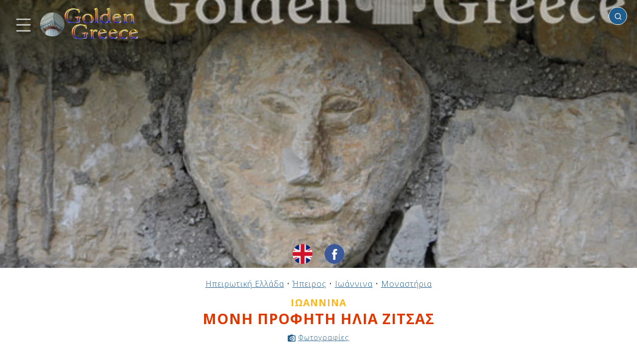

--- FILE ---
content_type: text/css
request_url: https://golden-greece.gr/css/touchTouch.min.css?v=1.5.1
body_size: 635
content:
.tt-gallery-overlay{position:fixed;display:none;width:100%;height:100%;margin:0;top:0;left:0;opacity:0;z-index:100000;background-color:#222;background-color:rgba(0,0,0,0.8);overflow:hidden;-moz-transition:opacity .8s ease;-webkit-transition:opacity .8s ease;transition:opacity .8s ease}.tt-gallery-overlay.tt-visible{opacity:1}.tt-gallery-slider{position:absolute;display:block;width:100%;height:100%;margin:0;padding:0;border:0;font-size:0;top:0;left:0;z-index:1;white-space:nowrap;-moz-transition-property:left;-moz-transition-duration:.4s;-moz-transition-timing-function:ease;-webkit-transition-property:left;-webkit-transition-duration:.4s;-webkit-transition-timing-function:ease;transition-property:left;transition-duration:.4s;transition-timing-function:ease}.tt-gallery-slider.tt-right-spring{-moz-animation:tt-right-spring .3s;-webkit-animation:tt-right-spring .3s;animation:tt-right-spring .3s}.tt-gallery-slider.tt-left-spring{-moz-animation:tt-left-spring .3s;-webkit-animation:tt-left-spring .3s;animation:tt-left-spring .3s}.tt-gallery-slider .tt-placeholder{width:100%;height:100%;display:inline-block;vertical-align:middle;overflow:visible;line-height:1px;text-align:center;background-color:transparent;background-image:url('./486.gif');background-repeat:no-repeat;background-position:center center}.tt-gallery-slider .tt-placeholder.tt-img{background-image:none}.tt-gallery-slider .tt-placeholder::before{position:relative;display:inline-block;content:"";height:50%;width:1px;border:0;padding:0;margin:0;margin-right:-1px}.tt-gallery-slider .tt-placeholder img{display:inline-block;vertical-align:middle;width:auto;height:auto}.tt-gallery-overlay .tt-prev-arrow,.tt-gallery-overlay .tt-next-arrow{position:absolute;display:inline-block;width:43px;height:80px;top:50%;margin-top:-29px;z-index:5;border:3px solid white;text-decoration:none;cursor:pointer;opacity:.5;background-color:transparent;background-image:url('./arrows.png');background-repeat:no-repeat;-moz-transition:opacity .2s ease;-webkit-transition:opacity .2s ease;transition:opacity .2s ease}.tt-gallery-overlay .tt-prev-arrow:hover,.tt-gallery-overlay .tt-next-arrow:hover{opacity:1}.tt-gallery-overlay .tt-prev-arrow{background-position:left top;left:10%}.tt-gallery-overlay .tt-next-arrow{background-position:right top;right:10%}.tt-gallery-overlay .tt-caption{position:absolute;display:block;z-index:5;width:100%;height:auto;background:none;left:0;bottom:20px;font-size:24px;font-weight:500;line-height:34px;color:#fff;text-shadow:1px 1px 2px rgba(0,0,0,0.5);text-align:center}@-webkit-keyframes tt-right-spring{0%{margin-left:0}50%{margin-left:-30px}100%{margin-left:0}}@keyframes tt-right-spring{0%{margin-left:0}50%{margin-left:-30px}100%{margin-left:0}}@-webkit-keyframes tt-left-spring{0%{margin-left:0}50%{margin-left:30px}100%{margin-left:0}}@keyframes tt-left-spring{0%{margin-left:0}50%{margin-left:30px}100%{margin-left:0}}@media (max-width:1080px){.tt-gallery-overlay.tt-touch-screen .tt-prev-arrow,.tt-gallery-overlay.tt-touch-screen .tt-next-arrow{display:none!important}}@media (orientation:landscape){.tt-gallery-slider .tt-placeholder img{max-width:none;max-height:100%}}@media (orientation:portrait){.tt-gallery-slider .tt-placeholder img{max-height:none;max-width:100%}}